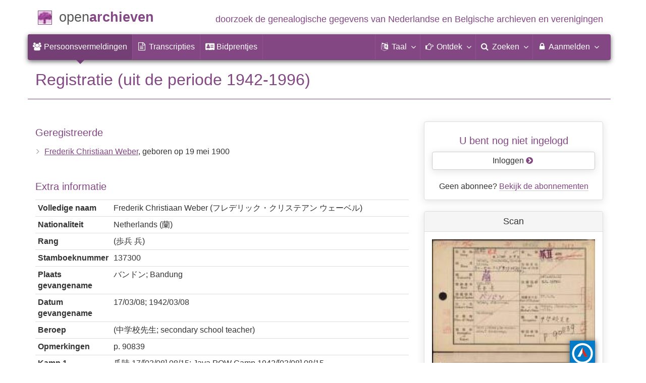

--- FILE ---
content_type: text/html; charset=utf-8
request_url: https://www.openarchieven.nl/ghn:5b2917d7-a0b1-4977-b5ab-4cc71c57f0da
body_size: 10212
content:
<!DOCTYPE html>
<html lang="nl">
<head>
<meta charset="utf-8">
<meta name="viewport" content="width=device-width, initial-scale=1">
<meta name="ROBOTS" content="index,follow">
<meta name="author" content="Coret Genealogie">
<meta name="format-detection" content="telephone=no">
<meta name="description" content="Registratie (uit de periode 1942-1996), Frederik Christiaan Weber, Nationaal Archief: Internerings&shy;kaarten">
<meta name="google" content="notranslate">
<title>Registratie Frederik Christiaan Weber  (uit de periode 1942-1996) &raquo; Open Archieven</title>
<link rel="canonical" href="https://www.openarchieven.nl/ghn:5b2917d7-a0b1-4977-b5ab-4cc71c57f0da">
<link rel="alternate" hreflang="nl" href="https://www.openarchieven.nl/ghn:5b2917d7-a0b1-4977-b5ab-4cc71c57f0da/nl">
<link rel="alternate" hreflang="en" href="https://www.openarchieven.nl/ghn:5b2917d7-a0b1-4977-b5ab-4cc71c57f0da/en">
<link rel="alternate" hreflang="fr" href="https://www.openarchieven.nl/ghn:5b2917d7-a0b1-4977-b5ab-4cc71c57f0da/fr">
<link rel="alternate" hreflang="de" href="https://www.openarchieven.nl/ghn:5b2917d7-a0b1-4977-b5ab-4cc71c57f0da/de">
<link rel="alternate" hreflang="x-default" href="https://www.openarchieven.nl/ghn:5b2917d7-a0b1-4977-b5ab-4cc71c57f0da">
<link rel="alternate" type="text/turtle" href="https://www.openarchieven.nl/ghn:5b2917d7-a0b1-4977-b5ab-4cc71c57f0da/ttl">
<link rel="alternate" type="application/n-triples" href="https://www.openarchieven.nl/ghn:5b2917d7-a0b1-4977-b5ab-4cc71c57f0da/nt">
<link rel="alternate" type="application/json" href="https://www.openarchieven.nl/ghn:5b2917d7-a0b1-4977-b5ab-4cc71c57f0da/json">
<link rel="alternate" type="application/xml" href="https://www.openarchieven.nl/ghn:5b2917d7-a0b1-4977-b5ab-4cc71c57f0da/xml">
<link rel="alternate" type="application/vnd.familysearch.gedcom" href="https://www.openarchieven.nl/ghn:5b2917d7-a0b1-4977-b5ab-4cc71c57f0da/gedcom">
<meta property="og:site_name" content="Open Archieven">
<meta property="og:image" content="https://service.archief.nl/gaf/api/file/v1/thumb/adcd33ff-2e05-45cd-9065-5cfc1776d287">
<meta property="og:title" content="Registratie Frederik Christiaan Weber (uit de periode 1942-1996)">
<meta property="og:url" content="https://www.openarchieven.nl/ghn:5b2917d7-a0b1-4977-b5ab-4cc71c57f0da/nl">
<meta property="og:description" content="Registratie (uit de periode 1942-1996), Frederik Christiaan Weber, Nationaal Archief: Internerings&shy;kaarten">
<meta property="og:type" content="article"><meta property="twitter:card" content="summary">
<meta property="twitter:image:src" content="https://service.archief.nl/gaf/api/file/v1/thumb/adcd33ff-2e05-45cd-9065-5cfc1776d287">
<meta property="twitter:title" content="Registratie Frederik Christiaan Weber (uit de periode 1942-1996)">
<meta property="twitter:description" content="Registratie (uit de periode 1942-1996), Frederik Christiaan Weber, Nationaal Archief: Internerings&shy;kaarten">
<meta name="application-name" content="Open Archieven" >
<link rel="apple-touch-icon" sizes="180x180" href="https://www.openarchieven.nl/apple-touch-icon.png">
<link rel="icon" type="image/png" sizes="32x32" href="https://www.openarchieven.nl/favicon-32x32.png">
<link rel="icon" type="image/png" sizes="16x16" href="https://www.openarchieven.nl/favicon-16x16.png">
<link rel="manifest" href="https://www.openarchieven.nl/manifest-nl.json"><meta name="msapplication-square150x150logo" content="https://www.openarchieven.nl/ms-icon-150x150.png">
<meta name="msapplication-config" content="https://www.openarchieven.nl/browserconfig.xml">
<meta name="msapplication-TileColor" content="#834884">
<meta name="theme-color" content="#834884">
<link rel="mask-icon" href="https://static.openarchieven.nl/img/boom.svg" color="#834884">
<link title="Open Archieven Zoeken" type="application/opensearchdescription+xml" rel="search" href="https://www.openarchieven.nl/opensearch/nl.xml">
<link rel="stylesheet" type="text/css" href="https://static.openarchieven.nl/css/font-awesome-4.7.0/css/font-awesome.min.css">
<link rel="stylesheet" type="text/css" href="https://static.openarchieven.nl/css/jqueryui/1.11.3/themes/smoothness/jquery-ui.min.css">
<link rel="stylesheet" type="text/css" href="https://static.openarchieven.nl/css/p/oa4.412.css">
<script src="https://static.openarchieven.nl/js/oa/p/vendors.1.js"></script>
<script src="https://static.openarchieven.nl/js/es6-promise/dist/es6-promise.auto.min.js" crossorigin="anonymous"></script>
<style>.archive-logo{margin-left:10px;margin-top:60px}</style>
</head>
<body >
<div id="toppart">
<div class="container" data-nosnippet>
<div id="main_title" style="padding:15px 0">
<a href="https://www.openarchieven.nl/" title="Start">
<span class="logo"> </span>
<span class="title1">open</span><span class="title2">archieven</span>
<span class="tagline hidden-sm text-primary">doorzoek de genealogische gegevens van Nederlandse<span class="hidden-md"> en Belgische</span> archieven<span class="hidden-md"> en verenigingen</span></span>
</a>
</div>
</div>

<div class="container" data-nosnippet>
<nav class="navbar navbar-coret xs-height100 navbar-static-top" id="main_navbar" aria-label="Hoofdmenu">
<div class="container-fluid">
<div class="navbar-header">
<button class="navbar-toggle hamburgr hamburgr--collapse" type="button" data-toggle="collapse" data-target="#MegaNavbarID" aria-controls="MegaNavbarID" aria-expanded="false" aria-label="Toggle menu">
  <span class="hamburgr-box">
	<span class="hamburgr-inner"></span>
  </span>
  <span class="hamburgr-label">Menu</span>
</button>
<a href="https://www.openarchieven.nl/" class="nav navbar-nav navbar-left hidden-not-fixed logo1" title="Start" aria-label="Open Archieven Startpagina"></a>
<div class="nav navbar-nav no-margin navbar-left hidden-sm hidden-md hidden-lg">
<span class="logo2outer"><a href="https://www.openarchieven.nl/" class="nav navbar-nav no-margin navbar-left logo2" title="Start"></a></span>
<p class="navbar-text pull-left"><span class="hidden-sm hidden-md reverse"><a href="https://www.openarchieven.nl/" title="Start">Open Archieven</a></span></p>
</div>
</div>
<div class="collapse navbar-collapse" id="MegaNavbarID">
<ul class="nav navbar-nav navbar-left" role="menu">
<li role="menuitem"  class="active"><a href="https://www.openarchieven.nl/"><i class="fa fam fa-users"  aria-hidden="true"></i>&nbsp;<span class="hidden-sm hidden-md reverse">Persoonsvermeldingen</span></a></li><li class="divider"></li><li role="menuitem"><a href="https://www.openarchieven.nl/transcripties/"><i class="fa fa-file-text-o" aria-hidden="true"></i>&nbsp;<span class="hidden-sm hidden-md reverse">Transcripties</span></a></li><li class="divider"></li><li role="menuitem"><a href="https://www.openarchieven.nl/prentjes/"><i class="fa fa-address-card" aria-hidden="true"></i>&nbsp;<span class="hidden-sm hidden-md reverse" aria-hidden="true">Bidprentjes</span></a></li><li class="divider"></li></ul><ul class="nav navbar-nav navbar-right" role="menubar"><li class="divider"></li><li class="dropdown no-border-radius" role="menu">
<a data-toggle="dropdown" href="javascript:void(0 /* taal */);" class="dropdown-toggle" role="button" aria-haspopup="true" aria-expanded="false"><i class="fa fam fa-language"></i>&nbsp;<span class="hidden-sm reverse">Taal</span><span class="caret"></span></a>
<div class="dropdown-menu">
<ul>
<li role="menuitem"><a href="https://www.openarchieven.nl/show.php?archive=ghn&identifier=5b2917d7-a0b1-4977-b5ab-4cc71c57f0da&lang=nl"><strong>Nederlands</strong></a></li>
<li role="menuitem"><a href="https://www.openarchieven.nl/show.php?archive=ghn&identifier=5b2917d7-a0b1-4977-b5ab-4cc71c57f0da&lang=en">English</a></li>
<li role="menuitem"><a href="https://www.openarchieven.nl/show.php?archive=ghn&identifier=5b2917d7-a0b1-4977-b5ab-4cc71c57f0da&lang=de">Deutsch</a></li>
<li role="menuitem"><a href="https://www.openarchieven.nl/show.php?archive=ghn&identifier=5b2917d7-a0b1-4977-b5ab-4cc71c57f0da&lang=fr">Français</a></li>
</ul>
</div>
</li>
<li class="divider"></li>
<li class="dropdown-full" role="menu">
<a data-toggle="dropdown" href="javascript:void(0 /* ontdek */);" class="dropdown-toggle" role="button" aria-haspopup="true" aria-expanded="false"><i class="fa fam fa-hand-o-right"></i>&nbsp;<span class="hidden-sm reverse">Ontdek</span><span class="caret"></span></a>
<div class="dropdown-menu">
<ul>
<li role="menuitem" class="col-sm-5ths col-xs-12"><a style="background-color:#9A0000" target="go" href="https://www.genealogieonline.nl/">Genealogie <span class="hidden-xs hidden-lg"><br></span>Online<span class="desc">publiceer en <span class="hidden-xs"><br></span>doorzoek stambomen</span></a></li>
<li role="menuitem" class="col-sm-5ths col-xs-12"><a style="background-color:#5c4c00" target="fa" href="https://www.familiearchivaris.nl/?lang=nl">Familie <span class="hidden-xs hidden-lg"><br></span>Archivaris<span class="desc">vorm een digitaal <span class="hidden-xs"><br></span>familiearchief</span></a></li>
<li role="menuitem" class="col-sm-5ths col-xs-12"><a style="background-color:#c05000" target="sf" href="https://www.stamboomforum.nl/">Stamboom <span class="hidden-xs hidden-lg"><br></span>Forum<span class="desc">sociaal netwerk <span class="hidden-xs"><br></span>van genealogen </span></a></li>
<li role="menuitem" class="col-sm-5ths col-xs-12"><a style="background-color:#285b70" target="sg" href="https://www.stamboomgids.nl/">Stamboom <span class="hidden-xs hidden-lg"><br></span>Gids<span class="desc">zoek websites <span class="hidden-xs"><br></span>voor genealogen </span></a></li>
<li role="menuitem" class="col-sm-5ths col-xs-12"><a style="background-color:#367e18" href="https://www.genealogiewerkbalk.nl/">Genealogie <span class="hidden-xs hidden-lg"><br></span>Werkbalk<span class="desc">snel archieven <span class="hidden-xs"><br></span>doorzoeken </span></a></li>
</ul>
</div>
</li>
<li class="divider"></li>
<li class="dropdown-grid" role="menu">
<a data-toggle="dropdown" href="javascript:void(0 /* zoeken */);" class="dropdown-toggle" role="menuitem" aria-haspopup="true" aria-expanded="false"><i class="fa fam fa-search"></i>&nbsp;<span class="hidden-sm reverse">Zoeken</span><span class="caret"></span></a>
<div class="dropdown-grid-wrapper" role="menu">
<ul class="dropdown-menu col-xs-12 col-sm-10 col-md-8 col-lg-7">
<li>
<div id="carousel-search" class="carousel">
<div class="row">
<div class="col-lg-7 col-md-7 col-sm-7">
<div class="carousel-inner" role="listbox" aria-label="Zoekopties">

<div class="item active" role="option">
<h3 class="text-left" style="padding-top:0px; border-bottom: 1px solid #ffffff;">Doorzoek alle documenten</h3>
<br>
<form action="https://www.openarchieven.nl/search.php" method="get" class="form-horizontal">
<div class="form-group">
<label for="goname1" class="col-sm-4 control-label">Familienaam</label>
<div class="col-sm-8"><input type="text" class="input-sm form-control" id="goname1" name="name" placeholder="Familienaam" autocomplete="off" spellcheck="false"></div>
</div><input type="hidden" name="lang" value="nl">
<div class="form-group">
<div class="col-sm-offset-4 col-sm-8">
<button class="btn btn-default btn-block" type="submit"><i class="fa fam fa-search"></i> Zoeken</button>
</div>
</div>
</form>
</div>

<div class="item" role="option">
<h3 class="text-left" style="padding-top:0px; border-bottom: 1px solid #ffffff;">Doorzoek alle personen</h3>
<br>
<form target="go" action="https://www.genealogieonline.nl/zoeken/index.php" method="get" class="form-horizontal">
<div class="form-group">
<label for="goname" class="col-sm-4 control-label">Familienaam</label>
<div class="col-sm-8"><input type="text" class="input-sm form-control" id="goname" required name="q" placeholder="Familienaam" autocomplete="off" spellcheck="false"></div>
</div>
<div class="form-group">
<label for="govname" class="col-sm-4 control-label">Voornaam</label>
<div class="col-sm-8"><input type="text" class="input-sm form-control" id="govname" name="vn" placeholder="Voornaam" autocomplete="off" spellcheck="false"></div>
</div>
<div class="form-group">
<label for="gopn" class="col-sm-4 control-label">Plaatsnaam</label>
<div class="col-sm-8"><input type="text" class="input-sm form-control" id="gopn" name="pn" placeholder="Plaatsnaam" spellcheck="false"></div>
</div>
<div class="form-group">
<div class="col-sm-offset-4 col-sm-8">
<button class="btn btn-default btn-block" type="submit"><i class="fa fam fa-search"></i> Zoeken</button>
</div>
</div>
</form>
</div>

<div class="item" role="option">
<h3 class="text-left" style="padding-top:0px; border-bottom: 1px solid #ffffff;">Doorzoek alle publicaties</h3>
<br>
<form target="go" action="https://www.genealogieonline.nl/zoeken/publicaties.php" method="get" class="form-horizontal">
<div class="form-group">
<label for="gopq" class="col-sm-4 control-label">Zoekterm</label>
<div class="col-sm-8"><input type="text" name="q" class="input-sm form-control" id="gopq" placeholder="Naam auteur of publicatietitel" autocomplete="off" spellcheck="false"></div>
</div>
<div class="form-group">
<div class="col-sm-offset-4 col-sm-8">
<button class="btn btn-default btn-block" type="submit"><i class="fa fam fa-search"></i> Zoeken</button>
</div>
</div>
</form>
</div>

<div class="item" role="option">
<h3 class="text-left" style="padding-top:0px; border-bottom: 1px solid #ffffff;">Doorzoek Wie (onder)zoekt wie? </h3>
<br>
<form target="sf" action="https://www.stamboomforum.nl/wiezoektwie/zoeken.php" method="get" class="form-horizontal">
<div class="form-group">
<label for="gobq1" class="col-sm-4 control-label">Familienaam</label>
<div class="col-sm-8"><input type="text" name="q" class="input-sm form-control" id="gobq1" placeholder="Familienaam" autocomplete="off" spellcheck="false"></div>
</div>
<div class="form-group">
<div class="col-sm-offset-4 col-sm-8">
<button class="btn btn-default btn-block" type="submit"><i class="fa fam fa-search"></i> Zoeken</button>
</div>
</div>
</form>
</div>

<div class="item" role="option">
<h3 class="text-left" style="padding-top:0px; border-bottom: 1px solid #ffffff;">Doorzoek discussies </h3>
<br>
<form target="sf" action="https://www.stamboomforum.nl/zoek/" method="get" class="form-horizontal">
<div class="form-group">
<label for="gobq" class="col-sm-4 control-label">Zoekterm</label>
<div class="col-sm-8"><input type="text" name="q" class="input-sm form-control" id="gobq" placeholder="Onderwerp" autocomplete="off" spellcheck="false"></div>
</div>
<div class="form-group">
<div class="col-sm-offset-4 col-sm-8">
<button class="btn btn-default btn-block" type="submit"><i class="fa fam fa-search"></i> Zoeken</button>
</div>
</div>
</form>
</div>

<div class="item" role="option">
<h3 class="text-left" style="padding-top:0px; border-bottom: 1px solid #ffffff;">Doorzoek alle websites </h3>
<br>
<form target="sf" action="https://www.stamboomgids.nl/zoeken.php" method="get" class="form-horizontal">
<div class="form-group">
<label for="gopq2" class="col-sm-4 control-label">Zoekterm</label>
<div class="col-sm-8"><input type="text" name="kword" class="input-sm form-control" id="gopq2" placeholder="Term in titel of beschrijving van website" autocomplete="off" spellcheck="false"></div>
</div>
<div class="form-group">
<div class="col-sm-offset-4 col-sm-8">
<button class="btn btn-default btn-block" type="submit"><i class="fa fam fa-search"></i> Zoeken</button>
</div>
</div>
</form>
</div>

</div>
</div>
<div class="col-lg-5 col-md-5 col-sm-5" style="border-left: 1px solid #ffffff;">
	<ol class="carousel-indicators navbar-carousel-indicators">
		<li role="menuitem" data-target="#carousel-search" data-slide-to="0" class="active"><a href="javascript:void(0 /* zoeken > zoek akten */);">Zoek documenten<span class="desc reverse">op naam</span></a></li>
		<li role="menuitem" data-target="#carousel-search" data-slide-to="1"><a href="javascript:void(0 /* zoeken > zoek personen */);">Zoek personen<span class="desc reverse">op naam</span></a></li>
		<li role="menuitem" data-target="#carousel-search" data-slide-to="2"><a href="javascript:void(0 /* zoeken > zoek publicaties */);">Zoek publicaties<span class="desc reverse">op titel en auteur</span></a></li>
				<li role="menuitem" data-target="#carousel-search" data-slide-to="3"><a href="javascript:void(0 /* zoeken > zoek genealogen */);">Zoek genealogen <span class="desc reverse">in Wie (onder)zoekt wie?</span></a></li>
		<li role="menuitem" data-target="#carousel-search" data-slide-to="4"><a href="javascript:void(0 /* zoeken > zoek discussies */);">Zoek forumberichten <span class="desc reverse">in het Stamboom Forum</span></a></li>
		<li role="menuitem" data-target="#carousel-search" data-slide-to="5"><a href="javascript:void(0 /* zoeken > zoek websites */);">Zoek websites <span class="desc reverse">op titel en beschrijving</span></a></li>
			</ol>
</div>
</div>
</div>
</li>
</ul>
</div>
</li>

<li class="divider"></li>

<li class="dropdown-grid">

<a data-toggle="dropdown" href="javascript:void(0 /* aanmelden */);" class="dropdown-toggle" role="menuitem" aria-haspopup="true" aria-expanded="false"><i class="fa fam fa-lock"></i>&nbsp;Aanmelden<span class="caret"></span></a>
<div class="dropdown-grid-wrapper" role="menu">
<ul class="dropdown-menu" role="menu">
<li role="menuitem"><a href="https://www.openarchieven.nl/my/"><i class="fa fam fa-sign-out"></i>&nbsp;Inloggen<span class="desc reverse">al geregistreerd? log in</span></a></li>
<li role="menuitem"><a href="https://www.openarchieven.nl/my/?action=register">Registreren<span class="desc reverse">nieuw hier? schrijf u in</span></a></li>
<li role="menuitem"><a href="https://www.openarchieven.nl/my/?action=forgotpassword">Wachtwoord vergeten<span class="desc reverse">wachtwoord opnieuw instellen</span></a></li>
<li role="menuitem" class="divider hidden-xs"></li>
<li role="menuitem"><a href="https://www.openarchieven.nl/my/?action=subscription">Abonnement<span class="desc reverse">bekijk de mogelijkheden</span></a></li>
<li role="menuitem" class="divider hidden-xs"></li>
<li role="menuitem"><a href="https://www.openarchieven.nl/houmeopdehoogte.php">Hou me op de hoogte<span class="desc reverse">gratis nieuwsbrief</span></a></li>
<li class="divider hidden-xs"></li>
<li role="menuitem" class="hidden-sm"><a target="sf" href="https://www.stamboomforum.nl/subfora/4/0/">Helpdesk</a></li></ul>
</div>
</li>
</ul>
</div>
</div>
</nav>
</div>
</div>
<div class="container">
<div itemscope itemtype="http://historical-data.org/HistoricalRecord"><meta itemprop="url" content="https://www.openarchieven.nl/show.php?uri=1&archive=ghn&identifier=5b2917d7-a0b1-4977-b5ab-4cc71c57f0da"/><meta itemprop="type" content="Interneringskaarten"/><meta itemprop="historicalCollection" content="Nationaal Archief, Min. van Binnenl. Zaken: Stamboekgegevens KNIL-militairen met Japanse Interneringskaarten 1942-1996"><meta itemprop="name" content="Registratie Frederik Christiaan Weber  (uit de periode 1942-1996)"><div itemprop="person" itemscope itemtype="http://schema.org/Person"><meta itemprop="url" content="https://www.openarchieven.nl/search.php?name=Frederik+Christiaan+Weber"><meta itemprop="name" content="Frederik Christiaan Weber"><meta itemprop="givenName" content="Frederik Christiaan"><meta itemprop="familyName" content="Weber"><meta itemprop="birthDate" content="1900-5-19"></div></div><img style="float:right;box-shadow:0 0 12px #333;" width="100" height="100" class="onlyprint" src="https://static.openarchieven.nl/img/oa/logo144x144-nl.png" alt=""><h1 class="page-header">Registratie  (uit de periode 1942-1996)</h1><div class="row"><div class="col-md-8"><h4>Geregistreerde</h4><ul class="nicelist">
<li><a rel="nofollow" href="https://www.openarchieven.nl/search.php?name=Frederik+Christiaan+Weber">Frederik Christiaan Weber</a>, geboren op 19 mei 1900<span class="personreconstruction" data-id="ghn_5b2917d7-a0b1-4977-b5ab-4cc71c57f0da_person1" data-name="Frederik Christiaan Weber"/></li></ul><br><h4>Extra informatie</h4><table class="table table-condensed"><tr><th>Volledige naam</th><td>Frederik Christiaan Weber (フレデリック・クリステアン ウェーベル)</td></tr><tr><th>Nationaliteit</th><td>Netherlands (蘭)</td></tr><tr><th>Rang</th><td>(歩兵 兵)</td></tr><tr><th>Stamboeknummer</th><td>137300</td></tr><tr><th>Plaats gevangename</th><td>バンドン; Bandung</td></tr><tr><th>Datum gevangename</th><td>17/03/08; 1942/03/08</td></tr><tr><th>Beroep</th><td>(中学校先生; secondary school teacher)</td></tr><tr><th>Opmerkingen</th><td>p. 90839</td></tr><tr><th>Kamp 1</th><td>爪哇 17/[03/08] 08/15; Java POW Camp 1942/[03/08] 08/15</td></tr><tr><th>Kamp 2</th><td>馬来; Malay POW Camp</td></tr><tr><th>Japans 1</th><td>爪II (ジャワ俘虜収容所第2分所) 1932; No.2 Branch Camp of Java POW Camp 1932</td></tr><tr><th>Japans 2</th><td>爪I (ジャワ俘虜収容所第1分所) 23466; No.1 Branch Camp of Java POW Camp 23466</td></tr><tr><th>Japans 3</th><td>馬I (マレイ俘虜収容所第1分所) 3451; No.1 Branch Camp of Malay POW Camp 3451</td></tr><tr><th>Andere informatie</th><td>Departed to be transferred to Malay POW Camp on 7 July 1944; Died at 3:50 on 13 November 1944 (JA.119 P.21); Died of dysentery on 13 November 1944 (Burial); Fell ill on 5 November 1944; Place of death: (Taratakbuluh) No.1 Branch Camp of Malay POW Camp, Pekanbaru, Riau province, Sumatra; Disposal of remains: Burial. Buried in cemetery at 23KM point of Pekanbaru (JA187); (JA263); (昭和19年7月7日 馬来俘虜収容所へ移管の為出発; 昭和19年11月13日 死亡 (JA.119 P.21) 3時50分; 昭和19年11月13日 赤痢にて死亡 (土); 昭和19年11月5日 発病; 死亡場所: スマトラ リオ州 パカンバル 馬来第1分所 (タータブル); 死体処理: 土葬 パカンバル23KM地点墓地に埋葬 (JA187); (JA263); )</td></tr></table><br><div class="pull-right" style="margin-left:2em;margin-bottom:2em"><a target="archive" data-toggle="tooltip" data-placement="right" title="Nationaal Archief" href="https://www.nationaalarchief.nl/"><img src="https://www.openarchieven.nl/img/archives/ghn.png" class="archive-logo" alt="Nationaal Archief"></a></div><h3>Bronvermelding</h3><p><a class="extern" href="https://www.nationaalarchief.nl/">Nationaal Archief</a>, Internerings&shy;kaarten<br>Min. van Binnenl. Zaken: Stamboekgegevens KNIL-militairen met Japanse Interneringskaarten 1942-1996, Den Haag, <a class="extern" href="https://www.nationaalarchief.nl/onderzoeken/archief/2.10.50.03">archief&nbsp;2.10.50.03</a>, <a class="extern" href="https://www.nationaalarchief.nl/onderzoeken/archief/2.10.50.03/invnr/457">inventaris&shy;num&shy;mer 457</a></p><p><i class="fa fa-book text-primary"></i> <a class="extern" target="_blank" rel="noopener" href="https://www.nationaalarchief.nl/onderzoeken/zoekhulpen/japanse-interneringskaarten-knil-en-marine-1942-1945">Voor deze bron is een onderzoeksgids beschikbaar</a></p><script>var bv_archive="Nationaal Archief";var bv_sourcetype="Interneringskaarten";var bv_sourcedate="";var bv_eventtype="Registratie";var bv_eventdate="";var bv_eventplace="";var bv_mainnames="Weber";var bv_sourcetg="Min. van Binnenl. Zaken: Stamboekgegevens KNIL-militairen met Japanse Interneringskaarten 1942-1996, Den Haag";var bv_download="Afbeelding op 25 januari 2026 gedownload via https://www.openarchieven.nl/ghn:5b2917d7-a0b1-4977-b5ab-4cc71c57f0da";</script><p class="text-muted"><small>Deze gegevens zijn voor het laatst op 25 oktober 2018  door de bronhouder bijgewerkt en voor het eerst gepubliceerd op Open Archieven op 3 juli 2014.<a data-toggle="tooltip" data-placement="bottom" title="Klik voor informatie over de herkomst" onclick="$('#provenance').toggle();this.style.display='none';"><i style="padding:0 0.5em" class="fa fa-caret-down" aria-hidden="true"></i> </a><span style="display:none" id="provenance">Herkomst informatie: gedownload vanaf https://www.nationaalarchief.nl/onderzoeken/index/nt00425.</span></small></p><div style="clear:both" class="noprint"><br><div class="row"><div class="col-sm-4" style="margin-bottom:15px"></div><div class="col-sm-4" style="margin-bottom:15px"><button id="share_button" class="btn btn-xs btn-block btn-success"><span class="fa fa-share" aria-hidden="true"></span> Deel deze pagina</button></div><div class="col-sm-4" style="margin-bottom:15px"><a id="report_add_knop" class="btn btn-xs btn-success btn-block">Fout melden&nbsp;&nbsp;<span class="fa fa-bullhorn"></span></a></div></div><div class="row"><div class="col-sm-4" style="margin-bottom:15px"><form><button data-toggle="tooltip" data-placement="top" class="btn btn-success btn-block btn-xs" type="button" id="gedcom_knop" title="Download de gegevens van de akte in GEDCOM of PDF formaat."><span class="fa fa-download"></span> Gegevens downloaden</button></form></div><div class="col-sm-4" style="margin-bottom:15px"><form><button class="btn btn-success btn-block btn-xs" type="button" data-toggle="tooltip" data-placement="top" id="fav_add_knop" title="De documenten die u tegenkomt op Open Archieven en die nuttig zijn voor uw onderzoek kunt u toevoegen aan uw lijst van favoriete documenten. U kunt deze lijst ordenen en bij zoekacties ziet u direct welke documenten al op uw lijst van favoriete documenten staan. Favoriete persoonsvermeldingen kunt u downloaden in PDF formaat (ideaal om te printen) en GEDCOM formaat (ideaal om in te lezen in uw stamboomprogramma)."><span class="fa fa-heart-o"></span> Toevoegen als favoriet</button></form></div><div class="col-sm-4" style="margin-bottom:15px"><button class="btn btn-block btn-xs btn-success" type="button" id="com_add_knop"><span class="fa fa-comment-o"></span> Voeg commentaar toe</button></div></div></div><div class="onlyprint" style="clear:both"><br><h4>Webadres</h4><ul><li>https://www.openarchieven.nl/ghn:5b2917d7-a0b1-4977-b5ab-4cc71c57f0da</li></ul><br></div><div id="search_intro" style="display:none"><div class="bg-success" style="margin-top:2em"><p>Bovenstaande gegevens zijn gebruikt om gerelateerde informatie te vinden:</p><div id="search_related"></div><div id="search_go1"></div><div id="search_go2"></div><div id="search_extended"></div></div></div><div class="noprint"><br style="clear:left"><h4 class="comments">Commentaar</h4><p>Bent u de eerste persoon die aanvullende informatie levert?</p><br style="clear:both"></div></div><div class="col-md-4"><div class="panel panel-default noprint"><div class="panel-body text-center"><h4>U bent nog niet ingelogd</h4><a style="text-shadow:none;text-decoration:none" class="btn btn-default btn-block" href="/my/?after=refer">Inloggen <span class="fa text-oa fa-chevron-circle-right"></span></a><br>Geen abonnee? <a href="/my/?action=subscription">Bekijk de abonnementen</a></div></div><div id="ext_scans" class="panel panel-default"><div class="panel-heading text-center"><h3 class="panel-title">Scan</h3></div><div class="panel-body"><div style="text-align:center"><a href="/viewer/dzi.php?lang=nl&mem=nav&archive=ghn&identifier=https%3A%2F%2Fservice.archief.nl%2Fiip%3FIIIF%3D%2F1d%2F94%2F52%2F9e%2F0a%2F1c%2F47%2F34%2F98%2F51%2F8d%2Fde%2F88%2Ff3%2F46%2F61%2Fadcd33ff-2e05-45cd-9065-5cfc1776d287.jp2%2Finfo.json" rel="nofollow noopener" class="viewer" data-scanlogo="https://www.openarchieven.nl/img/scans/ghn.png"><img alt="Scan" class="scan" onsserror="report_broken(this)" src="https://service.archief.nl/gaf/api/file/v1/thumb/adcd33ff-2e05-45cd-9065-5cfc1776d287"><img class="scanlogo" src="https://www.openarchieven.nl/img/scans/ghn.png" alt="Logo Nationaal Archief" data-toggle="tooltip" data-placement="right" title="Scan via Nationaal Archief"></a><br><p class="noprint">Klik op de afbeelding om het te vergroten of <a class="downloadplus" data-file="adcd33ff-2e05-45cd-9065-5cfc1776d287.jpg" data-url="https://service.archief.nl/gaf/api/file/v1/render/adcd33ff-2e05-45cd-9065-5cfc1776d287" href="javascript:void(0)">download&nbsp;de&nbsp;afbeelding<span class="hidden-xs"> <span class="fa fa-download"></span></span></a></p></div></div></div><div id="knowledge" style="margin-top:45px:" class="panel panel-default"><div class="panel-heading text-center"><h3 class="panel-title">KNIL Interneringskaarten van gevangenen in Jappenkampen</h3></div><div class="panel-body text-center">Wanneer je voorouders hebt die bij de KNIL gevangen zaten, wil je vast op zoek naar hun interneringskaarten. Wat zijn interneringskaarten?<br><br><a rel="noopener" class="extern btn btn-default" href="https://www.yory.nl/interneringskaarten-van-knil-gevangen-uit-de-jappenkampen/">Lees verder op Yory&nbsp;</a></div></div></div></div></div>
<script type="application/ld+json">
{
 "@context": "http://schema.org",
 "@type": "BreadcrumbList",
 "itemListElement": [{
   "@type": "ListItem",
   "position": 1,
   "item": "https://www.openarchieven.nl/?lang=nl",
   "name": "Open Archieven"
 },{
   "@type": "ListItem",
   "position": 2,
   "item": "https://www.openarchieven.nl/search.php?lang=nl&archive=ghn&name=%2A",
   "name": "Nationaal Archief"
 },{
   "@type": "ListItem",
   "position": 3,
   "item": "https://www.openarchieven.nl/search.php?lang=nl&archive=ghn&name=%2A&sourcetype=other%3AInterneringskaarten",
   "name": "Internerings&shy;kaarten"
 },{
   "@type": "ListItem",
   "position": 4,
   "name": "Registratie Frederik Christiaan Weber (uit de periode 1942-1996)"
 }]
}
</script>
		</div>

		<footer class="footer">
			<div class="container" data-nosnippet>
				<div class="row">
					<div class="col-md-2 col-xs-6 footercol footercol12">
						<h4>Direct naar...</h4>
						<ul class="nicelist">
							<li><a title="Open Archieven abonnement" href="https://www.openarchieven.nl/my/?action=subscription">Abonnement</a></li>
							<li><a href="https://www.openarchieven.nl/help/">Vraag/antwoord</a></li>
							<li><a href="https://www.openarchieven.nl/disclaimer.php">Disclaimer</a></li>
						</ul>
					</div>
					<div class="col-md-2 col-xs-6 footercol footercol12" itemscope itemtype="http://schema.org/Organization">
						<link itemprop="url" href="https://genealogie.coret.org/">
						<meta itemprop="logo" content="https://static.openarchieven.nl/img/cg/logo-200x200.png">
						<meta itemprop="name" content="Coret Genealogie">
						<meta itemprop="identifier" content="NL-GdOA">
						<ul class="nicelist" style="padding-top:44px">
							<li><a href="https://www.openarchieven.nl/houmeopdehoogte.php">Nieuwsbrief</a></li>
							<li><a href="https://www.openarchieven.nl/api/docs/">Voor ontwikkelaars</a></li>
						</ul>
					</div>
					<div class="col-md-8 col-xs-12 text-center footercol" style="padding-top:50px">
<div class="product_focus" id="product_focus_1134114"><h5><a class="product_focus_text" target="_blank" href="https://www.genealogieonline.nl/nl/nieuwe_publicatie/?focus">Zoek naar uw voorouders en verwanten in gepubliceerde stambomen</a></h5><a class="btn btn-default btn-block btn--shockwave btn--product_focus" href="https://www.genealogieonline.nl/nl/nieuwe_publicatie/?focus">Ga eens aan de slag Genealogie&nbsp;Online&nbsp;<span class="fa fa-chevron-circle-right attention-element"></span></a></div>					</div>
				</div>
				<div class="row">
					<a class="logo3" title="Home" href="https://www.openarchieven.nl/"></a>
					<p class="cg"><span class="hidden-xs">Een genealogische internetdienst geboden door </span><a href="https://genealogie.coret.org/">Coret Genealogie</a></p>
				</div>
			</div>
		</footer>
		
		<div class="onlyprint">
			<p class="text-center" style="border-top: 1px solid #834884;margin-top:20px;padding-top:20px">Zoek uw voorouders en publiceer uw stamboom op Genealogie Online via https://www.genealogieonline.nl/</p>
		</div>
		<script src="https://static.openarchieven.nl/js/jquery/1.11.3/jquery.min.js" crossorigin="anonymous"></script>
		<script src="https://static.openarchieven.nl/js/jqueryui/1.11.3/jquery-ui.min.js" crossorigin="anonymous"></script>
		<script>$.widget.bridge('uitooltip',$.ui.tooltip);$.widget.bridge('uibutton',$.ui.button);</script>
		<script src="https://static.openarchieven.nl/js/bootstrap/3.3.5/js/bootstrap.min.js" crossorigin="anonymous"></script>
		<script>var bootstrapButton=$.fn.button.noConflict();$.fn.bootstrapBtn=bootstrapButton;</script>
<div id="report-subscription-dialog" style="display:none" title="Fout melden"><p>Er kunnen fouten zitten in de gegevens van documenten. Het overnemen van gegevens van (scans van) originelen is mensenwerk. Maar ook computers die handschriften kunnen lezen kunnen fouten maken.</p><p>Als u een fout in de gegevens tegenkomt wordt u aangemoedigd om dit melden zodat dit in de bron bij de archiefinstelling of vereniging gecorrigeerd kan worden.</p></div><div id="gedcom-subscription-dialog" style="display:none" title="Downloaden als GEDCOM of PDF"><p>Als de informatie die u op Open Archieven vindt, nuttig is voor uw onderzoek, dan kunt u deze downloaden in PDF en GEDCOM formaat.</p><p>GEDCOM bestanden kunt u importeren in uw stamboomprogramma. Op deze wijze hoeft u niet alle informatie over te typen in uw stamboomprogramma.</p><p>Als u deze functionaliteit wilt gebruiken dient u eerst in te loggen.</p></div><div id="fav-subscription-dialog" style="display:none" title="Document toevoegen aan lijst van favorieten"><p>De documenten die u tegenkomt op Open Archieven en die nuttig zijn voor uw onderzoek kunt u toevoegen aan uw lijst van favoriete documenten. U kunt deze lijst ordenen en bij zoekacties ziet u direct welke documenten al op uw lijst van favoriete documenten staan.</p><p>Favoriete persoonsvermeldingen kunt u downloaden in PDF formaat (ideaal om te printen) en GEDCOM formaat (ideaal om in te lezen in uw stamboomprogramma).</p><p>Als u deze functionaliteit wilt gebruiken dient u eerst in te loggen.</p></div><div id="comment-dialog" style="display:none" title="Voeg commentaar toe"><form id="comment_form"><input type="hidden" name="archive" value="ghn"><input type="hidden" name="lang" value="nl"><input type="hidden" name="identifier" value="5b2917d7-a0b1-4977-b5ab-4cc71c57f0da"><p>Hieronder kunt u uw commentaar en naam invullen. Wilt u een fout melden of een link melden met een online stamboom? Gebruik dan niet deze functie.</p><h3>Wat is uw commentaar?</h3><textarea style="width:100%;height:120px" required name="comments"></textarea><h3>Wat is uw naam?</h3><p><input style="width:100%" name="name" required type="text"></p><h3>Wat is uw e-mailadres? <sup>optioneel (wordt niet gepubliceerd)</sup></h3><p><input style="width:100%" name="email" type="email"></p><p><br></p><div class="alert alert-success" role="alert">Uw commentaar is niet direct zichtbaar! Om spam te voorkomen worden berichten eerst gecontroleerd.<br>Als het een valide bericht is, dan wordt deze getoond aan iedereen (let dus op privacy gevoelige informatie).</div></form><div id="comment_form_sent"><p><br><br>Bedankt, uw commentaar is opgeslagen.</div></div><div id="viewerdialog" title="Nationaal Archief, Min. van Binnenl. Zaken: Stamboekgegevens KNIL-militairen met Japanse Interneringskaarten 1942-1996" style="display:none;overflow:hidden;margin:0;text-align:center;padding:0"><iframe id="viewer" style="width:100%;height:100%"></iframe></div><div id="download-plus-dialog" style="display:none" title="Kies hoe u de afbeelding wilt downloaden ...">
<p>

<form><input type="hidden" name="imageurl" id="imageurl">
<h4>Bestandsnaam afbeelding</h4>
<table class="table table-sm"><tr valign="top"><td><input id="bt1" type="radio" name="bestandsnaamtype" onclick="set_voorkeur_afbeelding_bestandsnaam('123')" value="1"></td><td><label for="bt1" style="font-weight:300">behoud originele bestandsnaam</label></td></tr>
<tr valign="top"><td><input id="bt2" type="radio" name="bestandsnaamtype" onclick="set_voorkeur_afbeelding_bestandsnaam('213')" value="2"></td><td><label for="bt2" style="font-weight:300">neem de brondatum, brontype, archief en namen van de hoofdpersonen op in de bestandsnaam</label></td></tr>
<tr valign="top"><td><input id="bt3" type="radio" name="bestandsnaamtype" onclick="set_voorkeur_afbeelding_bestandsnaam('312')" value="3" checked></td><td><label for="bt3" style="font-weight:300">neem de namen van hoofdpersonen, gebeurtenis, datum en plaats op in de bestandsnaam</label></td></tr>
<tr><td colspan="2"><input class="form-control" type="text" id="bestandsnaam1" name="bestandsnaam1" style="display:none;font-size:0.8em">
<input class="form-control" type="text" id="bestandsnaam2" name="bestandsnaam2" style="display:none;font-size:0.8em">
<input class="form-control" type="text" id="bestandsnaam3" name="bestandsnaam3" style="display:block;font-size:0.8em"></td></tr></table>

<h4>Bronvermelding afbeelding</h4>
<table class="table table-sm"><tr valign="top"><td><input id="bv0" type="radio" name="bronvermeldingtype" onclick="set_voorkeur_bronvermelding_type(0)" value="0"></td><td><label for="bv0" style="font-weight:300">laat de bronvermelding achterwege</label></td></tr>
<tr valign="top"><td><input id="bv1" type="radio" name="bronvermeldingtype" onclick="set_voorkeur_bronvermelding_type(1)" value="1" checked></td><td><label for="bv1" style="font-weight:300">plak bronvermelding bovenaan de afbeelding</label></td></tr>
<tr valign="top"><td><input id="bv2" type="radio" name="bronvermeldingtype" onclick="set_voorkeur_bronvermelding_type(2)" value="2"></td><td><label for="bv2" style="font-weight:300">voeg tekstbestand (met dezelfde bestandsnaam) met bronvermelding bij</label></td></tr>
<tr><td colspan="2"><textarea class="form-control"  spellcheck="false" name="bronvermelding" id="bv_bronvermelding" style="width:100%;font-size:0.8em" rows="3"></textarea></td></tr></table>
</form>
</div>		<script>$(".hamburgr").on("click",function(e){$(this).toggleClass("is-active");});</script>
		<script>
		var base_domain='https://www.openarchieven.nl/';
		var api_domain='https://api.openarchieven.nl/';
		var base_lang='nl';
		var asyncScripts=[];
		function footer_show(html){$("#footer_show").html(html);}
		</script>
		<script src="https://static.openarchieven.nl/js/p/oa4.97.js"></script>
<script>if (navigator.share){document.getElementById("share_button").addEventListener("click",async()=>{try{await navigator.share({title:"Registratie Frederik Christiaan Weber  (uit de periode 1942-1996)",text:"Doorzoek de genealogische gegevens van Nederlandse en Belgische archieven en verenigingen en vind automatisch gelinkte documenten en aanvullende informatie over personen en context.",url:"https://www.openarchieven.nl/ghn:5b2917d7-a0b1-4977-b5ab-4cc71c57f0da" });}catch(err){console.error("error:",err.message);}});}else{document.getElementById("share_button").style.display="none";}$(function() {$("#report-subscription-dialog").dialog({autoOpen:false,height:"auto",width:540,modal:true,buttons:[{id:"report_but",text:"Naar inlogpagina",click:function(){window.location="/my/?after=refer"; } }, { id: "report_cancel", text: "Annuleren", click: function() { $(this).dialog("close"); } }] });$("#report_add_knop").click(function(){$("#report-subscription-dialog").dialog("open");});});
$(function() {$("#gedcom-subscription-dialog").dialog({autoOpen:false,height:"auto",width:540,modal:true,buttons:[{id:"fav_but",text:"Naar inlogpagina",click:function(){window.location="/my/?lang=nl&after=refer"; } }, { id: "report_cancel",text: "Annuleren", click: function() { $( this ).dialog( "close" ); } }] });$("#gedcom_knop").click(function(){$("#gedcom-subscription-dialog").dialog("open");});});
$(function() {$("#fav-subscription-dialog").dialog({autoOpen:false,height:"auto",width:540,modal:true,buttons:[{id:"favb_but",text:"Naar inlogpagina",click:function(){window.location="/my/?after=refer"; } }, { id: "fav_cancel", text: "Annuleren", click: function() { $(this).dialog("close"); } }] });$("#fav_add_knop").click(function(){$("#fav-subscription-dialog").dialog("open");});});
$(function() {windowW=$(window).width();windowH=$(window).height();wFull=830;hFull=580;if (windowW<wFull || windowH<hFull) {wFull=windowW;hFull=windowH;}$("#comment-dialog").dialog({width:wFull,height:hFull,autoOpen:false,modal:true,buttons:[{id:"comment_sent",text:"Commentaar versturen",click:function(){$.ajax({type:"POST",url:"/comment.php",data:$("#comment_form").serialize(), success: function(data) { $( "#comment-dialog" ).dialog({ height: 270 }); $( "#comment_form_sent" ).show(); $( "#comment_ready" ).show(); $( "#comment_form" ).hide(); $( "#comment_cancel" ).hide(); $( "#comment_sent" ).hide(); } }); } }, { id: "comment_cancel", text: "Annuleren", click: function() { $( this ).dialog( "close" ); } }, { id: "comment_ready", text: "OK", click:function() { $( this ).dialog( "close" ); } } ],open: function(event, ui) { $(".ui-widget-overlay").bind("click",function(){ $("#comment-dialog").dialog("close"); }); } });$("#comment_form_sent").hide();$("#comment_ready").hide();$("#com_add_knop" ) .click(function() { $( "#comment-dialog" ).dialog( "open" ); });});
function comment_remove(comment_id) {
$.ajax({ method: "POST", url: "/comment_remove.php", data: { id: comment_id } });
$("#comment_"+comment_id).remove();
}
$(function(){$(".viewer").click(function(){$("html").css("overflow-y","hidden");windowW=$(window).width();windowH=$(window).height();$("#viewer").attr("src",$(this).attr("href"));$("#viewerdialog").dialog({width:windowW,height:windowH,modal:true,open: function(){pt=$(this).siblings().find(".ui-dialog-title");ppt=pt.html();if(ppt.substring(0,4)!="<img"){pt.html("<img style=\"float:left;height:30px;margin-right:10px;\" src=\"https://www.openarchieven.nl/img/scans/ghn.png\" height=\"24\">"+ppt);}},close:function(){$("#thedialog").dialog("destroy").remove();$("html").css("overflow-y","auto");}});return false;});});
</script><script>	
function setcookie(cname,cvalue,exdays){var d=new Date();d.setTime(d.getTime()+(exdays*86400000));var expires="expires="+d.toUTCString();document.cookie=cname+"="+cvalue+";"+expires+";path=/;domain=.openarchieven.nl;secure;samesite=strict";}
function set_voorkeur_afbeelding_bestandsnaam(btype){$('#bestandsnaam'+btype.substr(0,1)).show();$('#bestandsnaam'+btype.substr(1,1)).hide();$('#bestandsnaam'+btype.substr(2,1)).hide();setcookie("voorkeur_afbeelding_bestandsnaam",btype.substr(0,1),365);}
function set_voorkeur_bronvermelding_type(btype){setcookie("voorkeur_bronvermelding_type",btype,365);}
function download(url){var link=document.createElement("a");link.setAttribute("download",null);link.style.display="none";document.body.appendChild(link);link.setAttribute("href",url);link.click();document.body.removeChild(link);}
$(function(){wFull=1000;hFull="auto";windowW=$(window).width();if (windowW<wFull){wFull=windowW;hFull=$(window).height();}$("#download-plus-dialog").dialog({autoOpen:false,height:hFull,width:wFull,modal:true,buttons:[{id:"dp_download",text:"Start download",click:function(){bestandsnaamtype=$("input[name='bestandsnaamtype']:checked").val();bronvermeldingtype=$("input[name='bronvermeldingtype']:checked").val();if (bronvermeldingtype==0 && bestandsnaamtype==1){download($("#imageurl").val());}else{if(bronvermeldingtype=="2"){download("/img/downloadplus/txt.php?bestandsnaam="+encodeURI($("#bestandsnaam"+bestandsnaamtype).val())+"&bronvermelding="+encodeURI($("#bv_bronvermelding").text()) );}download("/img/downloadplus/img.php?bestandsnaam="+encodeURI($("#bestandsnaam"+bestandsnaamtype).val())+"&imageurl="+encodeURI($("#imageurl").val())+"&bronvermeldingtype="+bronvermeldingtype+"&bronvermelding="+encodeURI($("#bv_bronvermelding").text()) );}$(this).dialog("close");}},{id:"dp_cancel",text:"Annuleren",click:function(){$(this).dialog("close");}}]});$(".downloadplus").each(function(){var $this=$(this);$this.on("click",function(){var bv_filename =$(this).data("file");$("#bestandsnaam1").val(bv_filename);var bv_imageurl=$(this).data("url");$("#imageurl").val(bv_imageurl);bestandsnaam2=bv_sourcedate+", "+bv_sourcetype+", "+bv_archive+", "+bv_mainnames+", "+bv_filename;$("#bestandsnaam2").val(bestandsnaam2.replaceAll(", , ",", ").replaceAll(", , ",", ").replace(/^, /,""));bestandsnaam3=bv_mainnames+", "+bv_eventtype+", "+bv_eventdate+", "+bv_eventplace+", "+bv_filename;$("#bestandsnaam3").val(bestandsnaam3.replaceAll(", , ",", ").replaceAll(", , ",", ").replace(/^, /,""));bv_bronvermelding=bv_archive+", "+bv_sourcetype+"\n"+bv_sourcetg.replaceAll(", , ",", ").replaceAll(", , ",", ").replace(/^, /,"")+"\n"+bv_download;$("#bv_bronvermelding").text(bv_bronvermelding);$("#download-plus-dialog").dialog("open");});});});

				$(document).ready(function (){
					$($('a.profession')).each(function(index) {
						var id=this.id;
						$.getJSON('https://api.coret.org/hisco/lookup.php?limit=1&store=1&q='+$(this).text(), function(data) {
							if (data[0]) { 			}
						});
					});
				});
				
</script>		<script>
		if(asyncScripts.length>0){for(var i=0;i<asyncScripts.length;){var e=document.createElement('script');e.src=asyncScripts.shift();e.async=true;document.getElementsByTagName('head')[0].appendChild(e);}}
		</script>
	</body>
</html>
